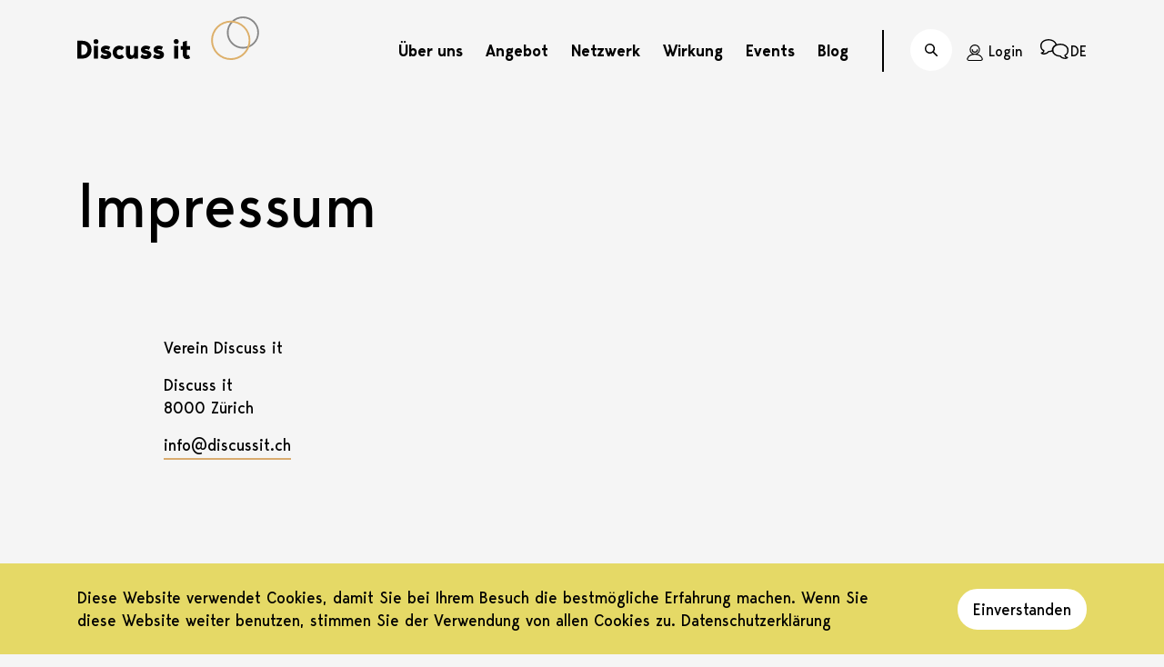

--- FILE ---
content_type: text/html; charset=UTF-8
request_url: https://www.discussit.ch/impressum/
body_size: 12782
content:
<!doctype html>
<html lang="de-DE">
<head>
    <meta charset="utf-8">
    <meta name="viewport" content="width=device-width, initial-scale=1, shrink-to-fit=no">
    <!-- Global site tag (gtag.js) - Google Analytics -->
<script async src=https://www.googletagmanager.com/gtag/js?id=UA-153174554-1></script>
<script>
  window.dataLayer = window.dataLayer || [];
  function gtag(){dataLayer.push(arguments);}
  gtag('js', new Date());
 
  gtag('config', 'UA-153174554-1');
</script>    
    <meta name="description" content="informiert. differenziert. engagiert.">
    <meta name="theme-color" content="#D9AB6F">

    <link rel="shortcut icon" href="https://www.discussit.ch/wp-content/themes/discussit/dist/img/favicon.png"/>

    <!-- open graph sharing -->
            <meta property="og:title" content=""/>
                <meta property="og:description" content=""/>
        <meta property="og:url" content="https://www.discussit.ch/impressum/"/>
        <meta property="og:type" content="website"/>
        
    
    <meta name='robots' content='index, follow, max-image-preview:large, max-snippet:-1, max-video-preview:-1' />
<link rel="alternate" hreflang="fr" href="https://www.discussit.ch/fr/impressum/" />
<link rel="alternate" hreflang="de" href="https://www.discussit.ch/impressum/" />
<link rel="alternate" hreflang="x-default" href="https://www.discussit.ch/impressum/" />

	<!-- This site is optimized with the Yoast SEO plugin v26.7 - https://yoast.com/wordpress/plugins/seo/ -->
	<title>Impressum - Discuss it</title>
	<link rel="canonical" href="https://www.discussit.ch/impressum/" />
	<meta property="og:locale" content="de_DE" />
	<meta property="og:type" content="article" />
	<meta property="og:title" content="Impressum - Discuss it" />
	<meta property="og:url" content="https://www.discussit.ch/impressum/" />
	<meta property="og:site_name" content="Discuss it" />
	<meta property="article:publisher" content="https://www.facebook.com/Discuss.It.CH" />
	<meta property="article:modified_time" content="2023-06-27T05:51:37+00:00" />
	<meta name="twitter:card" content="summary_large_image" />
	<meta name="twitter:site" content="@discussitpodien" />
	<script type="application/ld+json" class="yoast-schema-graph">{"@context":"https://schema.org","@graph":[{"@type":"WebPage","@id":"https://www.discussit.ch/impressum/","url":"https://www.discussit.ch/impressum/","name":"Impressum - Discuss it","isPartOf":{"@id":"https://www.discussit.ch/#website"},"datePublished":"2021-08-13T08:32:18+00:00","dateModified":"2023-06-27T05:51:37+00:00","breadcrumb":{"@id":"https://www.discussit.ch/impressum/#breadcrumb"},"inLanguage":"de","potentialAction":[{"@type":"ReadAction","target":["https://www.discussit.ch/impressum/"]}]},{"@type":"BreadcrumbList","@id":"https://www.discussit.ch/impressum/#breadcrumb","itemListElement":[{"@type":"ListItem","position":1,"name":"Startseite","item":"https://www.discussit.ch/"},{"@type":"ListItem","position":2,"name":"Impressum"}]},{"@type":"WebSite","@id":"https://www.discussit.ch/#website","url":"https://www.discussit.ch/","name":"Discuss it","description":"informiert. differenziert. engagiert.","potentialAction":[{"@type":"SearchAction","target":{"@type":"EntryPoint","urlTemplate":"https://www.discussit.ch/?s={search_term_string}"},"query-input":{"@type":"PropertyValueSpecification","valueRequired":true,"valueName":"search_term_string"}}],"inLanguage":"de"}]}</script>
	<!-- / Yoast SEO plugin. -->


<link rel="alternate" title="oEmbed (JSON)" type="application/json+oembed" href="https://www.discussit.ch/wp-json/oembed/1.0/embed?url=https%3A%2F%2Fwww.discussit.ch%2Fimpressum%2F" />
<link rel="alternate" title="oEmbed (XML)" type="text/xml+oembed" href="https://www.discussit.ch/wp-json/oembed/1.0/embed?url=https%3A%2F%2Fwww.discussit.ch%2Fimpressum%2F&#038;format=xml" />
<style id='wp-img-auto-sizes-contain-inline-css' type='text/css'>
img:is([sizes=auto i],[sizes^="auto," i]){contain-intrinsic-size:3000px 1500px}
/*# sourceURL=wp-img-auto-sizes-contain-inline-css */
</style>
<link rel='stylesheet' id='sbi_styles-css' href='https://www.discussit.ch/wp-content/plugins/instagram-feed-pro/css/sbi-styles.min.css?ver=6.9.0' type='text/css' media='all' />
<style id='wp-emoji-styles-inline-css' type='text/css'>

	img.wp-smiley, img.emoji {
		display: inline !important;
		border: none !important;
		box-shadow: none !important;
		height: 1em !important;
		width: 1em !important;
		margin: 0 0.07em !important;
		vertical-align: -0.1em !important;
		background: none !important;
		padding: 0 !important;
	}
/*# sourceURL=wp-emoji-styles-inline-css */
</style>
<style id='classic-theme-styles-inline-css' type='text/css'>
/*! This file is auto-generated */
.wp-block-button__link{color:#fff;background-color:#32373c;border-radius:9999px;box-shadow:none;text-decoration:none;padding:calc(.667em + 2px) calc(1.333em + 2px);font-size:1.125em}.wp-block-file__button{background:#32373c;color:#fff;text-decoration:none}
/*# sourceURL=/wp-includes/css/classic-themes.min.css */
</style>
<link rel='stylesheet' id='wpmf-gallery-popup-style-css' href='https://www.discussit.ch/wp-content/plugins/wp-media-folder/assets/css/display-gallery/magnific-popup.css?ver=0.9.9' type='text/css' media='all' />
<link rel='stylesheet' id='wpmf-gallery-style-css' href='https://www.discussit.ch/wp-content/plugins/wp-media-folder/assets/css/display-gallery/style-display-gallery.css?ver=6.1.9' type='text/css' media='all' />
<link rel='stylesheet' id='wpmf-slick-style-css' href='https://www.discussit.ch/wp-content/plugins/wp-media-folder/assets/js/slick/slick.css?ver=6.1.9' type='text/css' media='all' />
<link rel='stylesheet' id='wpmf-slick-theme-style-css' href='https://www.discussit.ch/wp-content/plugins/wp-media-folder/assets/js/slick/slick-theme.css?ver=6.1.9' type='text/css' media='all' />
<style id='wppb-edit-profile-style-inline-css' type='text/css'>


/*# sourceURL=https://www.discussit.ch/wp-content/plugins/profile-builder/assets/misc/gutenberg/blocks/build/edit-profile/style-index.css */
</style>
<style id='wppb-login-style-inline-css' type='text/css'>


/*# sourceURL=https://www.discussit.ch/wp-content/plugins/profile-builder/assets/misc/gutenberg/blocks/build/login/style-index.css */
</style>
<style id='wppb-recover-password-style-inline-css' type='text/css'>


/*# sourceURL=https://www.discussit.ch/wp-content/plugins/profile-builder/assets/misc/gutenberg/blocks/build/recover-password/style-index.css */
</style>
<style id='wppb-register-style-inline-css' type='text/css'>


/*# sourceURL=https://www.discussit.ch/wp-content/plugins/profile-builder/assets/misc/gutenberg/blocks/build/register/style-index.css */
</style>
<style id='global-styles-inline-css' type='text/css'>
:root{--wp--preset--aspect-ratio--square: 1;--wp--preset--aspect-ratio--4-3: 4/3;--wp--preset--aspect-ratio--3-4: 3/4;--wp--preset--aspect-ratio--3-2: 3/2;--wp--preset--aspect-ratio--2-3: 2/3;--wp--preset--aspect-ratio--16-9: 16/9;--wp--preset--aspect-ratio--9-16: 9/16;--wp--preset--color--black: #000000;--wp--preset--color--cyan-bluish-gray: #abb8c3;--wp--preset--color--white: #ffffff;--wp--preset--color--pale-pink: #f78da7;--wp--preset--color--vivid-red: #cf2e2e;--wp--preset--color--luminous-vivid-orange: #ff6900;--wp--preset--color--luminous-vivid-amber: #fcb900;--wp--preset--color--light-green-cyan: #7bdcb5;--wp--preset--color--vivid-green-cyan: #00d084;--wp--preset--color--pale-cyan-blue: #8ed1fc;--wp--preset--color--vivid-cyan-blue: #0693e3;--wp--preset--color--vivid-purple: #9b51e0;--wp--preset--gradient--vivid-cyan-blue-to-vivid-purple: linear-gradient(135deg,rgb(6,147,227) 0%,rgb(155,81,224) 100%);--wp--preset--gradient--light-green-cyan-to-vivid-green-cyan: linear-gradient(135deg,rgb(122,220,180) 0%,rgb(0,208,130) 100%);--wp--preset--gradient--luminous-vivid-amber-to-luminous-vivid-orange: linear-gradient(135deg,rgb(252,185,0) 0%,rgb(255,105,0) 100%);--wp--preset--gradient--luminous-vivid-orange-to-vivid-red: linear-gradient(135deg,rgb(255,105,0) 0%,rgb(207,46,46) 100%);--wp--preset--gradient--very-light-gray-to-cyan-bluish-gray: linear-gradient(135deg,rgb(238,238,238) 0%,rgb(169,184,195) 100%);--wp--preset--gradient--cool-to-warm-spectrum: linear-gradient(135deg,rgb(74,234,220) 0%,rgb(151,120,209) 20%,rgb(207,42,186) 40%,rgb(238,44,130) 60%,rgb(251,105,98) 80%,rgb(254,248,76) 100%);--wp--preset--gradient--blush-light-purple: linear-gradient(135deg,rgb(255,206,236) 0%,rgb(152,150,240) 100%);--wp--preset--gradient--blush-bordeaux: linear-gradient(135deg,rgb(254,205,165) 0%,rgb(254,45,45) 50%,rgb(107,0,62) 100%);--wp--preset--gradient--luminous-dusk: linear-gradient(135deg,rgb(255,203,112) 0%,rgb(199,81,192) 50%,rgb(65,88,208) 100%);--wp--preset--gradient--pale-ocean: linear-gradient(135deg,rgb(255,245,203) 0%,rgb(182,227,212) 50%,rgb(51,167,181) 100%);--wp--preset--gradient--electric-grass: linear-gradient(135deg,rgb(202,248,128) 0%,rgb(113,206,126) 100%);--wp--preset--gradient--midnight: linear-gradient(135deg,rgb(2,3,129) 0%,rgb(40,116,252) 100%);--wp--preset--font-size--small: 13px;--wp--preset--font-size--medium: 20px;--wp--preset--font-size--large: 36px;--wp--preset--font-size--x-large: 42px;--wp--preset--spacing--20: 0.44rem;--wp--preset--spacing--30: 0.67rem;--wp--preset--spacing--40: 1rem;--wp--preset--spacing--50: 1.5rem;--wp--preset--spacing--60: 2.25rem;--wp--preset--spacing--70: 3.38rem;--wp--preset--spacing--80: 5.06rem;--wp--preset--shadow--natural: 6px 6px 9px rgba(0, 0, 0, 0.2);--wp--preset--shadow--deep: 12px 12px 50px rgba(0, 0, 0, 0.4);--wp--preset--shadow--sharp: 6px 6px 0px rgba(0, 0, 0, 0.2);--wp--preset--shadow--outlined: 6px 6px 0px -3px rgb(255, 255, 255), 6px 6px rgb(0, 0, 0);--wp--preset--shadow--crisp: 6px 6px 0px rgb(0, 0, 0);}:where(.is-layout-flex){gap: 0.5em;}:where(.is-layout-grid){gap: 0.5em;}body .is-layout-flex{display: flex;}.is-layout-flex{flex-wrap: wrap;align-items: center;}.is-layout-flex > :is(*, div){margin: 0;}body .is-layout-grid{display: grid;}.is-layout-grid > :is(*, div){margin: 0;}:where(.wp-block-columns.is-layout-flex){gap: 2em;}:where(.wp-block-columns.is-layout-grid){gap: 2em;}:where(.wp-block-post-template.is-layout-flex){gap: 1.25em;}:where(.wp-block-post-template.is-layout-grid){gap: 1.25em;}.has-black-color{color: var(--wp--preset--color--black) !important;}.has-cyan-bluish-gray-color{color: var(--wp--preset--color--cyan-bluish-gray) !important;}.has-white-color{color: var(--wp--preset--color--white) !important;}.has-pale-pink-color{color: var(--wp--preset--color--pale-pink) !important;}.has-vivid-red-color{color: var(--wp--preset--color--vivid-red) !important;}.has-luminous-vivid-orange-color{color: var(--wp--preset--color--luminous-vivid-orange) !important;}.has-luminous-vivid-amber-color{color: var(--wp--preset--color--luminous-vivid-amber) !important;}.has-light-green-cyan-color{color: var(--wp--preset--color--light-green-cyan) !important;}.has-vivid-green-cyan-color{color: var(--wp--preset--color--vivid-green-cyan) !important;}.has-pale-cyan-blue-color{color: var(--wp--preset--color--pale-cyan-blue) !important;}.has-vivid-cyan-blue-color{color: var(--wp--preset--color--vivid-cyan-blue) !important;}.has-vivid-purple-color{color: var(--wp--preset--color--vivid-purple) !important;}.has-black-background-color{background-color: var(--wp--preset--color--black) !important;}.has-cyan-bluish-gray-background-color{background-color: var(--wp--preset--color--cyan-bluish-gray) !important;}.has-white-background-color{background-color: var(--wp--preset--color--white) !important;}.has-pale-pink-background-color{background-color: var(--wp--preset--color--pale-pink) !important;}.has-vivid-red-background-color{background-color: var(--wp--preset--color--vivid-red) !important;}.has-luminous-vivid-orange-background-color{background-color: var(--wp--preset--color--luminous-vivid-orange) !important;}.has-luminous-vivid-amber-background-color{background-color: var(--wp--preset--color--luminous-vivid-amber) !important;}.has-light-green-cyan-background-color{background-color: var(--wp--preset--color--light-green-cyan) !important;}.has-vivid-green-cyan-background-color{background-color: var(--wp--preset--color--vivid-green-cyan) !important;}.has-pale-cyan-blue-background-color{background-color: var(--wp--preset--color--pale-cyan-blue) !important;}.has-vivid-cyan-blue-background-color{background-color: var(--wp--preset--color--vivid-cyan-blue) !important;}.has-vivid-purple-background-color{background-color: var(--wp--preset--color--vivid-purple) !important;}.has-black-border-color{border-color: var(--wp--preset--color--black) !important;}.has-cyan-bluish-gray-border-color{border-color: var(--wp--preset--color--cyan-bluish-gray) !important;}.has-white-border-color{border-color: var(--wp--preset--color--white) !important;}.has-pale-pink-border-color{border-color: var(--wp--preset--color--pale-pink) !important;}.has-vivid-red-border-color{border-color: var(--wp--preset--color--vivid-red) !important;}.has-luminous-vivid-orange-border-color{border-color: var(--wp--preset--color--luminous-vivid-orange) !important;}.has-luminous-vivid-amber-border-color{border-color: var(--wp--preset--color--luminous-vivid-amber) !important;}.has-light-green-cyan-border-color{border-color: var(--wp--preset--color--light-green-cyan) !important;}.has-vivid-green-cyan-border-color{border-color: var(--wp--preset--color--vivid-green-cyan) !important;}.has-pale-cyan-blue-border-color{border-color: var(--wp--preset--color--pale-cyan-blue) !important;}.has-vivid-cyan-blue-border-color{border-color: var(--wp--preset--color--vivid-cyan-blue) !important;}.has-vivid-purple-border-color{border-color: var(--wp--preset--color--vivid-purple) !important;}.has-vivid-cyan-blue-to-vivid-purple-gradient-background{background: var(--wp--preset--gradient--vivid-cyan-blue-to-vivid-purple) !important;}.has-light-green-cyan-to-vivid-green-cyan-gradient-background{background: var(--wp--preset--gradient--light-green-cyan-to-vivid-green-cyan) !important;}.has-luminous-vivid-amber-to-luminous-vivid-orange-gradient-background{background: var(--wp--preset--gradient--luminous-vivid-amber-to-luminous-vivid-orange) !important;}.has-luminous-vivid-orange-to-vivid-red-gradient-background{background: var(--wp--preset--gradient--luminous-vivid-orange-to-vivid-red) !important;}.has-very-light-gray-to-cyan-bluish-gray-gradient-background{background: var(--wp--preset--gradient--very-light-gray-to-cyan-bluish-gray) !important;}.has-cool-to-warm-spectrum-gradient-background{background: var(--wp--preset--gradient--cool-to-warm-spectrum) !important;}.has-blush-light-purple-gradient-background{background: var(--wp--preset--gradient--blush-light-purple) !important;}.has-blush-bordeaux-gradient-background{background: var(--wp--preset--gradient--blush-bordeaux) !important;}.has-luminous-dusk-gradient-background{background: var(--wp--preset--gradient--luminous-dusk) !important;}.has-pale-ocean-gradient-background{background: var(--wp--preset--gradient--pale-ocean) !important;}.has-electric-grass-gradient-background{background: var(--wp--preset--gradient--electric-grass) !important;}.has-midnight-gradient-background{background: var(--wp--preset--gradient--midnight) !important;}.has-small-font-size{font-size: var(--wp--preset--font-size--small) !important;}.has-medium-font-size{font-size: var(--wp--preset--font-size--medium) !important;}.has-large-font-size{font-size: var(--wp--preset--font-size--large) !important;}.has-x-large-font-size{font-size: var(--wp--preset--font-size--x-large) !important;}
:where(.wp-block-post-template.is-layout-flex){gap: 1.25em;}:where(.wp-block-post-template.is-layout-grid){gap: 1.25em;}
:where(.wp-block-term-template.is-layout-flex){gap: 1.25em;}:where(.wp-block-term-template.is-layout-grid){gap: 1.25em;}
:where(.wp-block-columns.is-layout-flex){gap: 2em;}:where(.wp-block-columns.is-layout-grid){gap: 2em;}
:root :where(.wp-block-pullquote){font-size: 1.5em;line-height: 1.6;}
/*# sourceURL=global-styles-inline-css */
</style>
<link rel='stylesheet' id='kdgs-dist-style-css' href='https://www.discussit.ch/wp-content/themes/discussit/dist/main.css?ver=9147770' type='text/css' media='all' />
<script type="text/javascript" id="wpml-cookie-js-extra">
/* <![CDATA[ */
var wpml_cookies = {"wp-wpml_current_language":{"value":"de","expires":1,"path":"/"}};
var wpml_cookies = {"wp-wpml_current_language":{"value":"de","expires":1,"path":"/"}};
//# sourceURL=wpml-cookie-js-extra
/* ]]> */
</script>
<script type="text/javascript" src="https://www.discussit.ch/wp-content/plugins/sitepress-multilingual-cms/res/js/cookies/language-cookie.js?ver=486900" id="wpml-cookie-js" defer="defer" data-wp-strategy="defer"></script>
<script type="text/javascript" src="https://www.discussit.ch/wp-includes/js/jquery/jquery.min.js?ver=3.7.1" id="jquery-core-js"></script>
<script type="text/javascript" src="https://www.discussit.ch/wp-includes/js/jquery/jquery-migrate.min.js?ver=3.4.1" id="jquery-migrate-js"></script>
<script type="text/javascript" id="wppb-sc-script-js-extra">
/* <![CDATA[ */
var wppb_sc_data = {"ajaxUrl":"https://www.discussit.ch/wp-admin/admin-ajax.php","edit_profile_success_unlink":"Sie haben %% erfolgreich von Ihrem Konto getrennt.","users_can_register":"1","homeUrl":"https://www.discussit.ch/"};
//# sourceURL=wppb-sc-script-js-extra
/* ]]> */
</script>
<script type="text/javascript" src="https://www.discussit.ch/wp-content/plugins/profile-builder-unlimited/add-ons-advanced/social-connect/assets/js/wppb_sc_main.js?ver=1.0.7" id="wppb-sc-script-js"></script>
<script type="text/javascript" id="wppb-sc-google-script-js-extra">
/* <![CDATA[ */
var wppb_sc_google_data = {"ajaxUrl":"https://www.discussit.ch/wp-admin/admin-ajax.php","account_exists_text":"Ein Konto mit dieser E-Mail-Adresse ist bereits vorhanden.\u003Cbr\u003E M\u00f6chten Sie es verbinden?","account_exists_button_yes":"Ja","account_exists_button_no":"Nein","password_text":"Bitte geben Sie Ihren Benutzernamen oder E-Mail Adresse ein","new_email_text":"Bitte geben Sie eine neue E-Mail-Adresse ein","edit_profile_success_linked":"Sie haben Ihr Konto erfolgreich mit %% verkn\u00fcpft.","error_message":"Etwas ist schief gelaufen. Bitte probiere es sp\u00e4ter noch einmal! ","email_confirmation_on":"Bevor Sie auf Ihr Konto zugreifen k\u00f6nnen, m\u00fcssen Sie Ihre E-Mail-Adresse best\u00e4tigen. Bitte \u00fcberpr\u00fcfen Sie Ihren Posteingang und klicken Sie auf den Aktivierungslink.","email_confirmation_error":"\u003Cstrong\u003EFEHLER\u003C/strong\u003E: Sie m\u00fcssen Ihre E-Mail-Adresse best\u00e4tigen, bevor Sie sich anmelden k\u00f6nnen.","admin_approval_on":"Bevor Sie auf Ihr Konto zugreifen k\u00f6nnen, muss ein Administrator es genehmigen. Sie werden per E-Mail benachrichtigt.","admin_approval_error":"\u003Cstrong\u003EFehler\u003C/strong\u003E: Ihr Konto muss von einem Administrator best\u00e4tigt werden, bevor Sie sich anmelden k\u00f6nnen.","missing_email_error":"\u003Cstrong\u003EERROR:\u003C/strong\u003E An email address is required to proceed but was not provided by the selected platform.","redirect_message":"Sie werden in 5 Sekunden weitergeleitet. Wenn nicht, klicken Sie auf %%.","here_string":"hier","only_login_error":"\u003Cstrong\u003ESie k\u00f6nnen sich nur mit sozialen Konten anmelden, nicht registrieren!\u003C/strong\u003E\u003Cbr\u003EBitte verkn\u00fcpfen Sie zuerst Ihr soziales Konto mit einem bestehenden Benutzerkonto.","wrong_password_error":"Falsches Passwort!","valid_email_error":"Bitte eine g\u00fcltige E-Mail-Adresse eingeben!","pb_form_login_error":"Sie k\u00f6nnen sich nur in diesem Formular anmelden.\u003Cbr\u003ERegistrieren Sie sich mit Ihrem sozialen Konto auf dem Registrierungsformular.","pb_form_continue":"Fortfahren","social_connect_text_ok":"OK","wppb_sc_cookies_nonce":"fb877ada70","wppb_sc_login_nonce":"649f5e9cb5"};
//# sourceURL=wppb-sc-google-script-js-extra
/* ]]> */
</script>
<script type="text/javascript" src="https://www.discussit.ch/wp-content/plugins/profile-builder-unlimited/add-ons-advanced/social-connect/google/assets/js/wppb_sc_google.js?ver=1.0.7" id="wppb-sc-google-script-js"></script>
<link rel="https://api.w.org/" href="https://www.discussit.ch/wp-json/" /><link rel="alternate" title="JSON" type="application/json" href="https://www.discussit.ch/wp-json/wp/v2/pages/573" /><link rel="EditURI" type="application/rsd+xml" title="RSD" href="https://www.discussit.ch/xmlrpc.php?rsd" />
<meta name="generator" content="WordPress 6.9" />
<link rel='shortlink' href='https://www.discussit.ch/?p=573' />
<meta name="generator" content="WPML ver:4.8.6 stt:4,3;" />
</head>

<body class="wp-singular page-template-default page page-id-573 wp-theme-discussit">

<noscript>Um diese Seite sehen zu können, muss Ihr Browser JavaScript aktiviert haben.</noscript>

<div id="top"></div>



<header class="mod-header">
    <div class="container">
        <div class="header-container">
            <a class="logo-link" href="https://www.discussit.ch">
                <div class="logo">
                    <svg class="svg-icon icon-logo-discussit" xmlns="http://www.w3.org/2000/svg"><use xmlns:xlink="http://www.w3.org/1999/xlink" xlink:href="https://www.discussit.ch/wp-content/themes/discussit/dist/icons.svg?9147770
#logo-discussit"></use></svg>                </div>
                <div class="logo-circles">
                    <svg class="svg-icon icon-logo-discussit-circles" xmlns="http://www.w3.org/2000/svg"><use xmlns:xlink="http://www.w3.org/1999/xlink" xlink:href="https://www.discussit.ch/wp-content/themes/discussit/dist/icons.svg?9147770
#logo-discussit-circles"></use></svg>                </div>
            </a>

            <div>
                                    <nav class="main-navigation" aria-labelledby="main-navigation">
                        <div id="main-navigation" class="sr-only">Hauptnavigation</div>
                        <ul id="menu-hauptmenue-de" class="menu"><li id="menu-item-298" class="menu-item menu-item-type-post_type menu-item-object-page menu-item-has-children menu-item-298"><a href="https://www.discussit.ch/ueber-uns/">Über uns</a>
<ul class="sub-menu">
	<li id="menu-item-319" class="menu-item menu-item-type-post_type menu-item-object-page menu-item-319"><a href="https://www.discussit.ch/ueber-uns/team/">Mitglieder</a></li>
	<li id="menu-item-10396" class="menu-item menu-item-type-post_type menu-item-object-page menu-item-10396"><a href="https://www.discussit.ch/ueber-uns/alumni/">Alumni</a></li>
	<li id="menu-item-1852" class="menu-item menu-item-type-post_type menu-item-object-page menu-item-1852"><a href="https://www.discussit.ch/ueber-uns/mitmachen/">Mitmachen!</a></li>
</ul>
</li>
<li id="menu-item-305" class="menu-item menu-item-type-post_type menu-item-object-page menu-item-has-children menu-item-305"><a href="https://www.discussit.ch/angebot/">Angebot</a>
<ul class="sub-menu">
	<li id="menu-item-1952" class="menu-item menu-item-type-post_type menu-item-object-page menu-item-1952"><a href="https://www.discussit.ch/angebot/fuer-schulen/">Für Schulen</a></li>
	<li id="menu-item-1951" class="menu-item menu-item-type-post_type menu-item-object-page menu-item-1951"><a href="https://www.discussit.ch/angebot/fuer-andere/">Für alle anderen</a></li>
</ul>
</li>
<li id="menu-item-313" class="menu-item menu-item-type-post_type menu-item-object-page menu-item-has-children menu-item-313"><a href="https://www.discussit.ch/netzwerk/">Netzwerk</a>
<ul class="sub-menu">
	<li id="menu-item-1959" class="menu-item menu-item-type-post_type menu-item-object-page menu-item-1959"><a href="https://www.discussit.ch/netzwerk/finanzierung/">Finanzierung</a></li>
	<li id="menu-item-1954" class="menu-item menu-item-type-post_type menu-item-object-page menu-item-1954"><a href="https://www.discussit.ch/netzwerk/partnerschulen/">Partnerschulen</a></li>
	<li id="menu-item-37692" class="menu-item menu-item-type-post_type menu-item-object-page menu-item-37692"><a href="https://www.discussit.ch/netzwerk/politik/">Politik</a></li>
	<li id="menu-item-1953" class="menu-item menu-item-type-post_type menu-item-object-page menu-item-1953"><a href="https://www.discussit.ch/netzwerk/freunde/">Freunde</a></li>
	<li id="menu-item-7963" class="menu-item menu-item-type-post_type menu-item-object-page menu-item-7963"><a href="https://www.discussit.ch/netzwerk/discuss-it-unterstuetzen/">Discuss it unterstützen</a></li>
</ul>
</li>
<li id="menu-item-1958" class="menu-item menu-item-type-post_type menu-item-object-page menu-item-has-children menu-item-1958"><a href="https://www.discussit.ch/wirkung/">Wirkung</a>
<ul class="sub-menu">
	<li id="menu-item-1957" class="menu-item menu-item-type-post_type menu-item-object-page menu-item-1957"><a href="https://www.discussit.ch/wirkung/facts-figures/">Facts &#038; Figures</a></li>
	<li id="menu-item-18397" class="menu-item menu-item-type-post_type menu-item-object-page menu-item-18397"><a href="https://www.discussit.ch/wirkung/oeffentliche-anerkennung/">Öffentliche Anerkennung</a></li>
	<li id="menu-item-1955" class="menu-item menu-item-type-post_type menu-item-object-page menu-item-1955"><a href="https://www.discussit.ch/wirkung/medien/">Medien</a></li>
	<li id="menu-item-1956" class="menu-item menu-item-type-post_type menu-item-object-page menu-item-1956"><a href="https://www.discussit.ch/wirkung/publikationen/">Publikationen</a></li>
</ul>
</li>
<li id="menu-item-323" class="menu-item menu-item-type-post_type menu-item-object-page menu-item-has-children menu-item-323"><a href="https://www.discussit.ch/events/">Events</a>
<ul class="sub-menu">
	<li id="menu-item-232" class="menu-item menu-item-type-post_type menu-item-object-page menu-item-232"><a href="https://www.discussit.ch/event-registrieren/">Event anfragen</a></li>
	<li id="menu-item-853" class="menu-item menu-item-type-post_type menu-item-object-page menu-item-853"><a href="https://www.discussit.ch/registrieren/registrierung-lehrperson/">Registrieren als Lehrperson</a></li>
	<li id="menu-item-2548" class="menu-item menu-item-type-post_type menu-item-object-page menu-item-2548"><a href="https://www.discussit.ch/registrieren/registrierung-politik/">Registrieren als Politiker:in</a></li>
</ul>
</li>
<li id="menu-item-293" class="menu-item menu-item-type-post_type menu-item-object-page menu-item-293"><a href="https://www.discussit.ch/blog/">Blog</a></li>
</ul>                    </nav>
                    <div class="divider"></div>
                
                                    <a class="search-link" href="https://www.discussit.ch/suche/">
                        <button class="search-button no-button-styling">
                            <svg class="svg-icon icon-search" xmlns="http://www.w3.org/2000/svg"><use xmlns:xlink="http://www.w3.org/1999/xlink" xlink:href="https://www.discussit.ch/wp-content/themes/discussit/dist/icons.svg?9147770
#search"></use></svg>                            <span class="meta-nav-label search-label">Suche</span>
                            <span class="sr-only">Suche</span>
                        </button>
                    </a>
                
                                    <div class="login-link-container">
                        <a class="login-link dashboard-menu-trigger" href="https://www.discussit.ch/dashboard/">
                            <svg class="svg-icon icon-login" xmlns="http://www.w3.org/2000/svg"><use xmlns:xlink="http://www.w3.org/1999/xlink" xlink:href="https://www.discussit.ch/wp-content/themes/discussit/dist/icons.svg?9147770
#login"></use></svg>                            <span class="meta-nav-label">Login</span>

                        </a>
                                            </div>
                
                <div class="language-switcher-container">
                    <a href="#" class="language-switcher-trigger">
                        <svg class="svg-icon icon-language" xmlns="http://www.w3.org/2000/svg"><use xmlns:xlink="http://www.w3.org/1999/xlink" xlink:href="https://www.discussit.ch/wp-content/themes/discussit/dist/icons.svg?9147770
#language"></use></svg>                        <span class="meta-nav-label">DE</span>
                    </a>
                    <div class="language-switcher-menu">        <ul class="list-unstyled">
                                                <li class="list-item">
                        <a href="https://www.discussit.ch/fr/impressum/">
                            Français                        </a>
                    </li>
                                                                </ul>
    </div>
                </div>

                <button class="mobile-nav-trigger hamburger no-button-styling">
                    <span></span>
                    <span></span>
                    <span></span>
                    <span class="sr-only">Navigation öffnen</span>
                </button>
            </div>

                                </div>
    </div>

    <div class="mobile-nav">
        <div class="mobile-nav-container container">
            <div class="mobile-nav-closer-container justify-content-between">
                                    <a class="search-link" href="https://www.discussit.ch/suche/">
                        <button class="search-button no-button-styling">
                            <svg class="svg-icon icon-search" xmlns="http://www.w3.org/2000/svg"><use xmlns:xlink="http://www.w3.org/1999/xlink" xlink:href="https://www.discussit.ch/wp-content/themes/discussit/dist/icons.svg?9147770
#search"></use></svg>                            <span class="meta-nav-label search-label">Suche</span>
                        </button>
                    </a>
                                <button class="mobile-nav-trigger cross no-button-styling">
                    <svg class="svg-icon icon-close" xmlns="http://www.w3.org/2000/svg"><use xmlns:xlink="http://www.w3.org/1999/xlink" xlink:href="https://www.discussit.ch/wp-content/themes/discussit/dist/icons.svg?9147770
#close"></use></svg>                    <span class="sr-only">Navigation schliessen</span>
                </button>
            </div>

                            <nav class="mobile-main-nav">
                    <div class="sr-only">Hauptnavigation</div>
                    <ul id="menu-hauptmenue-de-1" class="menu"><li class="menu-item menu-item-type-post_type menu-item-object-page menu-item-has-children menu-item-298"><a href="https://www.discussit.ch/ueber-uns/">Über uns</a>
<ul class="sub-menu">
	<li class="menu-item menu-item-type-post_type menu-item-object-page menu-item-319"><a href="https://www.discussit.ch/ueber-uns/team/">Mitglieder</a></li>
	<li class="menu-item menu-item-type-post_type menu-item-object-page menu-item-10396"><a href="https://www.discussit.ch/ueber-uns/alumni/">Alumni</a></li>
	<li class="menu-item menu-item-type-post_type menu-item-object-page menu-item-1852"><a href="https://www.discussit.ch/ueber-uns/mitmachen/">Mitmachen!</a></li>
</ul>
</li>
<li class="menu-item menu-item-type-post_type menu-item-object-page menu-item-has-children menu-item-305"><a href="https://www.discussit.ch/angebot/">Angebot</a>
<ul class="sub-menu">
	<li class="menu-item menu-item-type-post_type menu-item-object-page menu-item-1952"><a href="https://www.discussit.ch/angebot/fuer-schulen/">Für Schulen</a></li>
	<li class="menu-item menu-item-type-post_type menu-item-object-page menu-item-1951"><a href="https://www.discussit.ch/angebot/fuer-andere/">Für alle anderen</a></li>
</ul>
</li>
<li class="menu-item menu-item-type-post_type menu-item-object-page menu-item-has-children menu-item-313"><a href="https://www.discussit.ch/netzwerk/">Netzwerk</a>
<ul class="sub-menu">
	<li class="menu-item menu-item-type-post_type menu-item-object-page menu-item-1959"><a href="https://www.discussit.ch/netzwerk/finanzierung/">Finanzierung</a></li>
	<li class="menu-item menu-item-type-post_type menu-item-object-page menu-item-1954"><a href="https://www.discussit.ch/netzwerk/partnerschulen/">Partnerschulen</a></li>
	<li class="menu-item menu-item-type-post_type menu-item-object-page menu-item-37692"><a href="https://www.discussit.ch/netzwerk/politik/">Politik</a></li>
	<li class="menu-item menu-item-type-post_type menu-item-object-page menu-item-1953"><a href="https://www.discussit.ch/netzwerk/freunde/">Freunde</a></li>
	<li class="menu-item menu-item-type-post_type menu-item-object-page menu-item-7963"><a href="https://www.discussit.ch/netzwerk/discuss-it-unterstuetzen/">Discuss it unterstützen</a></li>
</ul>
</li>
<li class="menu-item menu-item-type-post_type menu-item-object-page menu-item-has-children menu-item-1958"><a href="https://www.discussit.ch/wirkung/">Wirkung</a>
<ul class="sub-menu">
	<li class="menu-item menu-item-type-post_type menu-item-object-page menu-item-1957"><a href="https://www.discussit.ch/wirkung/facts-figures/">Facts &#038; Figures</a></li>
	<li class="menu-item menu-item-type-post_type menu-item-object-page menu-item-18397"><a href="https://www.discussit.ch/wirkung/oeffentliche-anerkennung/">Öffentliche Anerkennung</a></li>
	<li class="menu-item menu-item-type-post_type menu-item-object-page menu-item-1955"><a href="https://www.discussit.ch/wirkung/medien/">Medien</a></li>
	<li class="menu-item menu-item-type-post_type menu-item-object-page menu-item-1956"><a href="https://www.discussit.ch/wirkung/publikationen/">Publikationen</a></li>
</ul>
</li>
<li class="menu-item menu-item-type-post_type menu-item-object-page menu-item-has-children menu-item-323"><a href="https://www.discussit.ch/events/">Events</a>
<ul class="sub-menu">
	<li class="menu-item menu-item-type-post_type menu-item-object-page menu-item-232"><a href="https://www.discussit.ch/event-registrieren/">Event anfragen</a></li>
	<li class="menu-item menu-item-type-post_type menu-item-object-page menu-item-853"><a href="https://www.discussit.ch/registrieren/registrierung-lehrperson/">Registrieren als Lehrperson</a></li>
	<li class="menu-item menu-item-type-post_type menu-item-object-page menu-item-2548"><a href="https://www.discussit.ch/registrieren/registrierung-politik/">Registrieren als Politiker:in</a></li>
</ul>
</li>
<li class="menu-item menu-item-type-post_type menu-item-object-page menu-item-293"><a href="https://www.discussit.ch/blog/">Blog</a></li>
</ul>                </nav>
            
            <div class="mobile-meta-nav">
                <div class="row">
                    <div class="col-5 mobile-meta-lang-nav-container">
                        <div class="accordion" id="mobile-meta-lang-nav">
                            <div class="card">
                                <div class="card-header" id="mobile-meta-lang-nav-heading">
                                    <button class="no-button-styling acc-trigger collapsed" data-toggle="collapse" data-target="#mobile-meta-lang-nav-collapse"
                                            aria-expanded="true" aria-controls="mobile-meta-lang-nav-collapse">
                                        <div>
                                            <svg class="svg-icon icon-language" xmlns="http://www.w3.org/2000/svg"><use xmlns:xlink="http://www.w3.org/1999/xlink" xlink:href="https://www.discussit.ch/wp-content/themes/discussit/dist/icons.svg?9147770
#language"></use></svg>                                            <span class="meta-nav-label">DE</span>
                                        </div>
                                        <div>
                                            <svg class="svg-icon icon-arrow-right" xmlns="http://www.w3.org/2000/svg"><use xmlns:xlink="http://www.w3.org/1999/xlink" xlink:href="https://www.discussit.ch/wp-content/themes/discussit/dist/icons.svg?9147770
#arrow-right"></use></svg>                                            <span class="sr-only">Untermenu öffnen</span>
                                        </div>
                                    </button>
                                </div>
                                <div id="mobile-meta-lang-nav-collapse" class="collapse" aria-labelledby="mobile-meta-lang-nav-heading"
                                     data-parent="#mobile-meta-lang-nav">
                                    <div class="card-body">
                                                <ul class="list-unstyled">
                                                <li class="list-item">
                        <a href="https://www.discussit.ch/fr/impressum/">
                            Français                        </a>
                    </li>
                                                                </ul>
                                        </div>
                                </div>
                            </div>
                        </div>
                    </div>
                    <div class="col-7 mobile-meta-dashboard-nav-container">
                                                                                    <a class="mobile-meta-login-link" href="https://www.discussit.ch/dashboard/">
                                    <svg class="svg-icon icon-login" xmlns="http://www.w3.org/2000/svg"><use xmlns:xlink="http://www.w3.org/1999/xlink" xlink:href="https://www.discussit.ch/wp-content/themes/discussit/dist/icons.svg?9147770
#login"></use></svg>                                    <span class="meta-nav-label">Login</span>
                                </a>
                                                                        </div>
                </div>
            </div>
        </div>
    </div>
</header>

    <main id="main" role="main" class="container">

            <h1 class="pagetitle">Impressum</h1>

		
<div id="block_120d3d5746d8d50047c33afed223ef0d" class="block mod-block-text">
	<div class="row">
		<div class="col-12 col-xl-10 offset-xl-1">
							<div class="text"><p>Verein Discuss it</p>
<p>Discuss it<br />
8000 Zürich</p>
<p><a href="mailto:info@discussit.ch">info@discussit.ch</a></p>
</div>
					</div>
	</div>
</div>

    </main><!-- #main -->

<footer class="mod-footer">
    <div class="container">
        <div class="grid">
            <div class="logo-container">
                <a href="https://www.discussit.ch">
					<svg class="svg-icon icon-logo-discussit-plain" xmlns="http://www.w3.org/2000/svg"><use xmlns:xlink="http://www.w3.org/1999/xlink" xlink:href="https://www.discussit.ch/wp-content/themes/discussit/dist/icons.svg?9147770
#logo-discussit-plain"></use></svg>                    <span class="sr-only">Logo Discuss it</span>
                </a>
            </div>
            <div class="sm-container">
                <ul class="sm-list list-inline list-unstyled">
					                        <li class="list-inline-item">
                            <a class="sm-link" href="https://www.facebook.com/Discuss.It.CH/" target="_blank">
                                <div class="icon-container">
									<svg class="svg-icon icon-facebook" xmlns="http://www.w3.org/2000/svg"><use xmlns:xlink="http://www.w3.org/1999/xlink" xlink:href="https://www.discussit.ch/wp-content/themes/discussit/dist/icons.svg?9147770
#facebook"></use></svg>                                    <span class="sr-only">Discuss it auf Facebook</span>
                                </div>
                            </a>
                        </li>
					                        <li class="list-inline-item">
                            <a class="sm-link" href="https://www.instagram.com/discussit_ch/" target="_blank">
                                <div class="icon-container">
									<svg class="svg-icon icon-instagram" xmlns="http://www.w3.org/2000/svg"><use xmlns:xlink="http://www.w3.org/1999/xlink" xlink:href="https://www.discussit.ch/wp-content/themes/discussit/dist/icons.svg?9147770
#instagram"></use></svg>                                    <span class="sr-only">Discuss it auf Instagram</span>
                                </div>
                            </a>
                        </li>
					                        <li class="list-inline-item">
                            <a class="sm-link" href="https://www.youtube.com/c/Discussit" target="_blank">
                                <div class="icon-container">
									<svg class="svg-icon icon-youtube" xmlns="http://www.w3.org/2000/svg"><use xmlns:xlink="http://www.w3.org/1999/xlink" xlink:href="https://www.discussit.ch/wp-content/themes/discussit/dist/icons.svg?9147770
#youtube"></use></svg>                                    <span class="sr-only">Discuss it auf Youtube</span>
                                </div>
                            </a>
                        </li>
					                        <li class="list-inline-item">
                            <a class="sm-link" href="https://ch.linkedin.com/company/discuss-it" target="_blank">
                                <div class="icon-container">
									<svg class="svg-icon icon-linkedin" xmlns="http://www.w3.org/2000/svg"><use xmlns:xlink="http://www.w3.org/1999/xlink" xlink:href="https://www.discussit.ch/wp-content/themes/discussit/dist/icons.svg?9147770
#linkedin"></use></svg>                                    <span class="sr-only">Discuss it auf LinkedIn</span>
                                </div>
                            </a>
                        </li>
					                </ul>
				                    <a class="email" href="mailto:info@discussit.ch">info@discussit.ch</a>
				            </div>
            <div class="meta-nav-container">
				                    <nav aria-labelledby="meta-navigation">
                        <div id="meta-navigation" class="sr-only">Metanavigation</div>
						<ul id="menu-footernavigation-de" class="menu"><li id="menu-item-586" class="menu-item menu-item-type-post_type menu-item-object-page menu-item-586"><a href="https://www.discussit.ch/kontakt/">Kontakt</a></li>
<li id="menu-item-588" class="menu-item menu-item-type-post_type menu-item-object-page menu-item-588"><a href="https://www.discussit.ch/jobs/">Jobs</a></li>
<li id="menu-item-30536" class="menu-item menu-item-type-post_type menu-item-object-page menu-item-30536"><a href="https://www.discussit.ch/netzwerk/finanzierung/">Finanzierung</a></li>
<li id="menu-item-587" class="menu-item menu-item-type-post_type menu-item-object-page menu-item-587"><a href="https://www.discussit.ch/newsletter/">Newsletter</a></li>
</ul>                    </nav>
				            </div>
            <div class="language-nav-container">
				        <ul class="list-unstyled">
                                                <li class="list-item">
                        <a href="https://www.discussit.ch/fr/impressum/">
                            Français                        </a>
                    </li>
                                                                </ul>
                </div>
            <div class="claim">
				informiert.<br />
differenziert.<br />
engagiert.            </div>
            <div class="sponsor-container">
				            </div>
            <ul class="legal-container list-inline list-unstyled">
				                    <li class="list-inline-item">
                        <a href="https://www.discussit.ch/datenschutz/">Datenschutz</a>
                    </li>
								                    <li class="list-inline-item">
                        <a href="https://www.discussit.ch/impressum/">Impressum</a>
                    </li>
				            </ul>
        </div>
    </div>
</footer>

<a href="#top" class="link-arrow-top smooth">
    <button class="back-to-top no-button-styling">
		<svg class="svg-icon icon-arrow-top" xmlns="http://www.w3.org/2000/svg"><use xmlns:xlink="http://www.w3.org/1999/xlink" xlink:href="https://www.discussit.ch/wp-content/themes/discussit/dist/icons.svg?9147770
#arrow-top"></use></svg>    </button>
</a>

<div class="mod-cookie-notice">
    <div class="container">
        <div class="cookie-notice-container">
            <div>
				Diese Website verwendet Cookies, damit Sie bei Ihrem Besuch die bestmögliche Erfahrung machen. Wenn Sie diese Website weiter benutzen, stimmen Sie der Verwendung von allen Cookies zu.                    <a href="https://www.discussit.ch/datenschutz/">Datenschutzerklärung</a>
				            </div>
            <div>
                <a href="#" class="js-set-cookie accept-cookie">Einverstanden</a>
            </div>
        </div>
    </div>
</div>

<script type="speculationrules">
{"prefetch":[{"source":"document","where":{"and":[{"href_matches":"/*"},{"not":{"href_matches":["/wp-*.php","/wp-admin/*","/wp-content/uploads/*","/wp-content/*","/wp-content/plugins/*","/wp-content/themes/discussit/*","/*\\?(.+)"]}},{"not":{"selector_matches":"a[rel~=\"nofollow\"]"}},{"not":{"selector_matches":".no-prefetch, .no-prefetch a"}}]},"eagerness":"conservative"}]}
</script>
<style type="text/css"> 
         /* Hide reCAPTCHA V3 badge */
        .grecaptcha-badge {
        
            visibility: hidden !important;
        
        }
    </style><!-- Custom Feeds for Instagram JS -->
<script type="text/javascript">
var sbiajaxurl = "https://www.discussit.ch/wp-admin/admin-ajax.php";

</script>
<script type="text/javascript" src="https://www.discussit.ch/wp-includes/js/imagesloaded.min.js?ver=5.0.0" id="imagesloaded-js"></script>
<script type="text/javascript" src="https://www.discussit.ch/wp-includes/js/masonry.min.js?ver=4.2.2" id="masonry-js"></script>
<script type="text/javascript" src="https://www.discussit.ch/wp-includes/js/jquery/jquery.masonry.min.js?ver=3.1.2b" id="jquery-masonry-js"></script>
<script type="text/javascript" id="thickbox-js-extra">
/* <![CDATA[ */
var thickboxL10n = {"next":"N\u00e4chste \u003E","prev":"\u003C Vorherige","image":"Bild","of":"von","close":"Schlie\u00dfen","noiframes":"Diese Funktion erfordert iframes. Du hast jedoch iframes deaktiviert oder dein Browser unterst\u00fctzt diese nicht.","loadingAnimation":"https://www.discussit.ch/wp-includes/js/thickbox/loadingAnimation.gif"};
//# sourceURL=thickbox-js-extra
/* ]]> */
</script>
<script type="text/javascript" src="https://www.discussit.ch/wp-includes/js/thickbox/thickbox.js?ver=3.1-20121105" id="thickbox-js"></script>
<script type="text/javascript" id="kdgs-dist-script-js-extra">
/* <![CDATA[ */
var langString = {"general":{"openSubmenu":"Untermenu \u00f6ffnen","lang":"de","timeForTwo":"120"},"forms":{"file":"Datei:","uploadingProgress":"Das Foto wird hochgeladen und gepr\u00fcft, einen Moment bitte...","uploadingComplete":"Foto erfolgreich hochgeladen und gespeichert!"}};
//# sourceURL=kdgs-dist-script-js-extra
/* ]]> */
</script>
<script type="text/javascript" src="https://www.discussit.ch/wp-content/themes/discussit/dist/main.js?ver=9147770" id="kdgs-dist-script-js"></script>
<script id="wp-emoji-settings" type="application/json">
{"baseUrl":"https://s.w.org/images/core/emoji/17.0.2/72x72/","ext":".png","svgUrl":"https://s.w.org/images/core/emoji/17.0.2/svg/","svgExt":".svg","source":{"concatemoji":"https://www.discussit.ch/wp-includes/js/wp-emoji-release.min.js?ver=6.9"}}
</script>
<script type="module">
/* <![CDATA[ */
/*! This file is auto-generated */
const a=JSON.parse(document.getElementById("wp-emoji-settings").textContent),o=(window._wpemojiSettings=a,"wpEmojiSettingsSupports"),s=["flag","emoji"];function i(e){try{var t={supportTests:e,timestamp:(new Date).valueOf()};sessionStorage.setItem(o,JSON.stringify(t))}catch(e){}}function c(e,t,n){e.clearRect(0,0,e.canvas.width,e.canvas.height),e.fillText(t,0,0);t=new Uint32Array(e.getImageData(0,0,e.canvas.width,e.canvas.height).data);e.clearRect(0,0,e.canvas.width,e.canvas.height),e.fillText(n,0,0);const a=new Uint32Array(e.getImageData(0,0,e.canvas.width,e.canvas.height).data);return t.every((e,t)=>e===a[t])}function p(e,t){e.clearRect(0,0,e.canvas.width,e.canvas.height),e.fillText(t,0,0);var n=e.getImageData(16,16,1,1);for(let e=0;e<n.data.length;e++)if(0!==n.data[e])return!1;return!0}function u(e,t,n,a){switch(t){case"flag":return n(e,"\ud83c\udff3\ufe0f\u200d\u26a7\ufe0f","\ud83c\udff3\ufe0f\u200b\u26a7\ufe0f")?!1:!n(e,"\ud83c\udde8\ud83c\uddf6","\ud83c\udde8\u200b\ud83c\uddf6")&&!n(e,"\ud83c\udff4\udb40\udc67\udb40\udc62\udb40\udc65\udb40\udc6e\udb40\udc67\udb40\udc7f","\ud83c\udff4\u200b\udb40\udc67\u200b\udb40\udc62\u200b\udb40\udc65\u200b\udb40\udc6e\u200b\udb40\udc67\u200b\udb40\udc7f");case"emoji":return!a(e,"\ud83e\u1fac8")}return!1}function f(e,t,n,a){let r;const o=(r="undefined"!=typeof WorkerGlobalScope&&self instanceof WorkerGlobalScope?new OffscreenCanvas(300,150):document.createElement("canvas")).getContext("2d",{willReadFrequently:!0}),s=(o.textBaseline="top",o.font="600 32px Arial",{});return e.forEach(e=>{s[e]=t(o,e,n,a)}),s}function r(e){var t=document.createElement("script");t.src=e,t.defer=!0,document.head.appendChild(t)}a.supports={everything:!0,everythingExceptFlag:!0},new Promise(t=>{let n=function(){try{var e=JSON.parse(sessionStorage.getItem(o));if("object"==typeof e&&"number"==typeof e.timestamp&&(new Date).valueOf()<e.timestamp+604800&&"object"==typeof e.supportTests)return e.supportTests}catch(e){}return null}();if(!n){if("undefined"!=typeof Worker&&"undefined"!=typeof OffscreenCanvas&&"undefined"!=typeof URL&&URL.createObjectURL&&"undefined"!=typeof Blob)try{var e="postMessage("+f.toString()+"("+[JSON.stringify(s),u.toString(),c.toString(),p.toString()].join(",")+"));",a=new Blob([e],{type:"text/javascript"});const r=new Worker(URL.createObjectURL(a),{name:"wpTestEmojiSupports"});return void(r.onmessage=e=>{i(n=e.data),r.terminate(),t(n)})}catch(e){}i(n=f(s,u,c,p))}t(n)}).then(e=>{for(const n in e)a.supports[n]=e[n],a.supports.everything=a.supports.everything&&a.supports[n],"flag"!==n&&(a.supports.everythingExceptFlag=a.supports.everythingExceptFlag&&a.supports[n]);var t;a.supports.everythingExceptFlag=a.supports.everythingExceptFlag&&!a.supports.flag,a.supports.everything||((t=a.source||{}).concatemoji?r(t.concatemoji):t.wpemoji&&t.twemoji&&(r(t.twemoji),r(t.wpemoji)))});
//# sourceURL=https://www.discussit.ch/wp-includes/js/wp-emoji-loader.min.js
/* ]]> */
</script>
</body>
</html>
